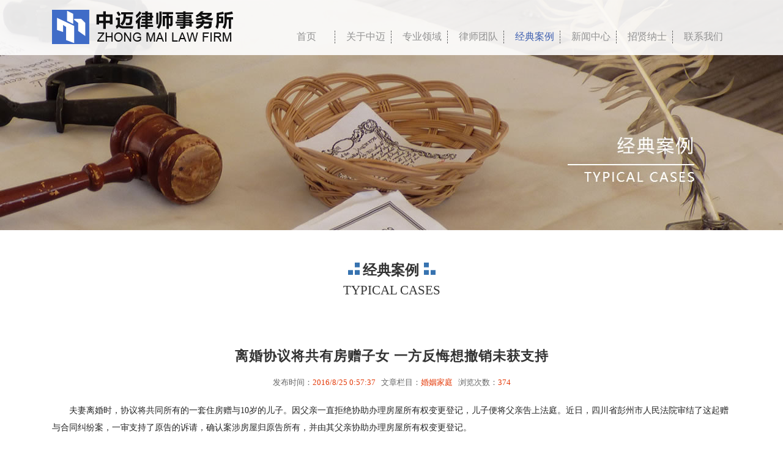

--- FILE ---
content_type: text/html
request_url: http://zhong-mai.com/content/?829.html
body_size: 6399
content:
<!DOCTYPE html>
<!-- saved from url=(0058)http://weixin.fabangyun.com/jiayueying/yewufanwei/951.html -->
<html>
<head>
<meta http-equiv="Content-Type" content="text/html; charset=gb2312">
<meta content="width=device-width, initial-scale=1.0, maximum-scale=1.0, user-scalable=0" name="viewport">
<title>离婚协议将共有房赠子女 一方反悔想撤销未获支持-婚姻家庭-1北京市中迈律师事务所|北京刑事律师|北京法律顾问|北京婚姻律师|北京合同律师|中迈律师事务所</title>
<meta name="Keywords" content="北京市中迈律师事务所,北京优秀律师,北京知名律师,北京刑事律师,北京婚姻律师,企业法律顾问,北京合同律师" >
<meta name="Description" content="夫妻离婚时，协议将共同所有的一套住房赠与10岁的儿子。因父亲一直拒绝协助办理房屋所有权变更登记，儿子便将父亲告上法庭。近日，四川省彭州市人民法院审结了这起赠与合同纠纷案，一审支持了原告的诉请，确认案涉">

<link href="/css/style.css" rel="stylesheet" type="text/css" media="screen">
<style>

#news_title{
      width:100%; height:auto; line-height:30px; font-size:22px; text-align:center; margin-bottom:15px; font-family:"微软雅黑"; color:#333; padding-top:30px; letter-spacing:1px;
	  font-weight:bold;
}
#news_date{
      width:100%; height:25px; line-height:25px; margin-bottom:10px; font-size:13px; color:#666; text-align:center;
}
#news_content{
      width:100%; font-size:13px; color:#000000; line-height:25px;text-align:left; margin:20px auto; overflow:hidden; text-indent:20px;
}
#news_content p{ line-height:28px; font-size:14px;}
#news_fx{ width:100%; line-height:30px; text-align:left; font-size:14px; font-family:"微软雅黑"; color:#454545; margin-top:30px;}

#news_lj{
      width:100%; height:30px; margin-top:30px; padding-bottom:40px;
}
#news_lj li{
      width:50%; height:25px; line-height:25px; font-size:14px; text-align:left; font-family:"微软雅黑";  color:#333; font-weight:bold; margin:0px; overflow:hidden;
}
#news_lj li a{
      font-size:14px;  color:#F00; font-weight:100; font-family:"微软雅黑"; color:#333;
}
#news_lj li a:hover{
      color:#F00;
}
</style>
</head>

<body class="bodybg" onselectstart="return true;" ondragstart="return false;" onload="isHasLoad()">


<div id="cases_banner">
    <div id="top">
        <div class="top">
            <a href="/"><div class="logo"></div></a>
            <div style=" width:740px; height:90px; float:right;">
            <div style="width:740px; height:50px; line-height:50px; font-size:18px; text-align:right;"></div>
            <div class="nav">
            	
                <a href="/"><li>首页</li></a>
                
               <li > <a href="/about/?7.html">关于中迈</a>
                  <!---->
                </li>
                
               <li > <a href="/about/?11.html">专业领域</a>
                  <!---->
                </li>
                
               <li > <a href="/list/?23_1.html">律师团队</a>
                  <!--
                	<UL class="nva">
                    	
                    	<a href="/list/?32_1.html"  target="_blank"><li>律师团队</li></a>
                        
                    </UL>
                     -->
                </li>
                
               <li class="active"> <a href="/list/?4_1.html">经典案例</a>
                  <!---->
                </li>
                
               <li > <a href="/list/?31_1.html">新闻中心</a>
                  <!---->
                </li>
                
               <li > <a href="/list/?47_1.html">招贤纳士</a>
                  <!---->
                </li>
                
               <li > <a href="/about/?6.html">联系我们</a>
                  <!---->
                </li>
                
                
            </div>
           </div> 
           
        </div>
        <div style="clear:both;"></div>
    </div>
</div>

<div id="cases_content" style="margin-bottom:0px;">
    	<div class="zhuanye_content_p">
        	<p class="zhuanye_content_p1"><img src="/images/casesb_04.png"/>经典案例<img src="/images/casesa_06.png"></p>
        	<p class="zhuanye_content_p2">TYPICAL CASES</p>
        </div>
</div>
<!-- 信息详情 -->
<div id="about">
	<div class="about">
    <div class="newslistC">

<div id="mcontent_c" style="width:1110px; margin:0 auto;">

             <div id=news_title>离婚协议将共有房赠子女 一方反悔想撤销未获支持</div>
		     <div id=news_date>发布时间：<font style="color:#e43a09">2016/8/25 0:57:37</font>&nbsp;&nbsp;&nbsp;文章栏目：<font style="color:#e43a09">婚姻家庭</font>&nbsp;&nbsp;&nbsp;浏览次数：<font style="color:#e43a09"><script src="/inc/AspCms_Visits.asp?id=829"></script></font></div>
		     <div id=news_content><p style="margin: 0 0 30px;text-indent: 28px;padding: 0"><span style=";font-family:微软雅黑;color:rgb(36,36,36);font-size:14px"><span style="font-family:微软雅黑">夫妻离婚时，协议将共同所有的一套住房赠与</span>10岁的儿子。因父亲一直拒绝协助办理房屋所有权变更登记，儿子便将父亲告上法庭。近日，四川省彭州市人民法院审结了这起赠与合同纠纷案，一审支持了原告的诉请，确认案涉房屋归原告所有，并由其父亲协助办理房屋所有权变更登记。</span><span style=";font-family:微软雅黑;color:rgb(36,36,36);font-size:14px"><br/></span><span style=";font-family:微软雅黑;color:rgb(36,36,36);font-size:14px"><br/></span><span style=";font-family:微软雅黑;color:rgb(36,36,36);font-size:14px">　　2015年1月初，被告赵某与妻子因感情不和到民政局办理离婚登记，并达成离婚协议：10岁儿子的抚养权归女方，婚后购买的150平方米住房赠与儿子，并由被告协助儿子办理所有权变更登记。但后来被告一直拒绝协助办理，遂引发纠纷。</span><span style=";font-family:微软雅黑;color:rgb(36,36,36);font-size:14px"><br/></span><span style=";font-family:微软雅黑;color:rgb(36,36,36);font-size:14px"><br/></span><span style=";font-family:微软雅黑;color:rgb(36,36,36);font-size:14px"><span style="font-family:微软雅黑">　　被告在庭审中辩称，对上述事实并无异议，但其有权在房屋所有权变更登记前撤销赠与，现其无其他房屋可供居住，故不同意赠与房屋。</span></span><span style=";font-family:微软雅黑;color:rgb(36,36,36);font-size:14px"><br/></span><span style=";font-family:微软雅黑;color:rgb(36,36,36);font-size:14px"><br/></span><span style=";font-family:微软雅黑;color:rgb(36,36,36);font-size:14px"><span style="font-family:微软雅黑">　　法院审理后认为，原告母亲与被告离婚时约定将共同共有的房屋赠与原告，系双方基于合意的共同处分行为，被告作为共有人之一无权单方撤销赠与，且该案中赠与房屋的行为与夫妻身份关系的解除、子女抚养以及其他财产分割有密切联系，带有保障子女今后生活需要或确保该财产归子女个人所有的考虑，具有特定的身份属性和一定的道德义务性质，故被告提出撤销赠与的主张，法院依法不予支持。</span></span><span style=";font-family:微软雅黑;color:rgb(36,36,36);font-size:14px"><br/></span><span style=";font-family:微软雅黑;color:rgb(36,36,36);font-size:14px"><br/></span><span style=";font-family:微软雅黑;color:rgb(36,36,36);font-size:14px">　　■法官说法■</span><span style=";font-family:微软雅黑;color:rgb(36,36,36);font-size:14px"><br/></span><span style=";font-family:微软雅黑;color:rgb(36,36,36);font-size:14px"><br/></span><span style=";font-family:微软雅黑;color:rgb(36,36,36);font-size:14px"><span style="font-family:微软雅黑">　　离婚协议赠与，单方不应享有任意撤销权</span></span><span style=";font-family:微软雅黑;color:rgb(36,36,36);font-size:14px"><br/></span><span style=";font-family:微软雅黑;color:rgb(36,36,36);font-size:14px"><br/></span><span style=";font-family:微软雅黑;color:rgb(36,36,36);font-size:14px"><span style="font-family:微软雅黑">　　此案主审法官邓平表示，赠与合同是指赠与人将自己的财产无偿给予受赠人，受赠人表示接受赠与的合同。我国合同法第一百八十六条规定，赠与人在赠与财产的权利转移之前可以撤销赠与，但具有救灾、扶贫等社会公益、道德义务性质的赠与合同或者经过公证的赠与合同，不能撤销。该案的争议焦点是被告能否依据该规定享有任意撤销权。</span></span><span style=";font-family:微软雅黑;color:rgb(36,36,36);font-size:14px"><br/></span><span style=";font-family:微软雅黑;color:rgb(36,36,36);font-size:14px"><br/></span><span style=";font-family:微软雅黑;color:rgb(36,36,36);font-size:14px"><span style="font-family:微软雅黑">　　该案中，被告单方反悔不应享有任意撤销权。首先，原告母亲与被告离婚时约定将共有房屋赠与原告，系双方基于合意的共同处分行为。我国物权法规定，处分共有的不动产或动产以及对共有的不动产或动产作重大修缮的，应当经占份额三分之二以上的按份共有人或全体共同共有人同意，但共有人之间另有约定的除外。该案中，在原告母亲与被告没有其他约定的情况下，被告不能未经原告母亲同意单独撤销赠与。</span></span><span style=";font-family:微软雅黑;color:rgb(36,36,36);font-size:14px"><br/></span><span style=";font-family:微软雅黑;color:rgb(36,36,36);font-size:14px"><br/></span><span style=";font-family:微软雅黑;color:rgb(36,36,36);font-size:14px"><span style="font-family:微软雅黑">　　其次，被告和原告母亲对被告赠与房屋的行为系离婚时达成的关于财产处分的协议，根据婚姻法司法解释（二）第八条规定，离婚协议中关于财产分割的条款或者当事人因离婚就财产分割达成的协议，对男女双方具有法律约束力，因此不可擅自更改或撤销。</span></span><span style=";font-family:微软雅黑;color:rgb(36,36,36);font-size:14px"><br/></span><span style=";font-family:微软雅黑;color:rgb(36,36,36);font-size:14px"><br/></span><span style=";font-family:微软雅黑;color:rgb(36,36,36);font-size:14px"><span style="font-family:微软雅黑">　　再者，该案中，赠与条款依附于离婚协议而存在，离婚协议中的房屋赠与条款与整个离婚协议是一个整体。离婚协议的达成系双方真实意思表示，不存在欺诈、胁迫、违背法律强制性规定等情形，协议效力就应认定为有效，赠与条款也不可单独撤销。</span></span><span style=";font-family:微软雅黑;color:rgb(36,36,36);font-size:14px"><br/></span><span style=";font-family:微软雅黑;color:rgb(36,36,36);font-size:14px"><br/></span><span style=";font-family:微软雅黑;color:rgb(36,36,36);font-size:14px"><span style="font-family:微软雅黑">　　此外，原告母亲和被告赠与原告房屋的行为，与夫妻人身关系解除、子女抚养以及其他财产分割息息相关，在离婚协议中约定将财产赠与子女，可视为一种给予离婚事由的有条件之赠与行为，在双方婚姻关系因登记离婚而解除的情形下，应认为赠与房产的条件已经实现，故赠与房产条款不能撤销。</span></span><span style=";font-family:微软雅黑;color:rgb(36,36,36);font-size:14px"><br/></span><span style=";font-family:微软雅黑;color:rgb(36,36,36);font-size:14px"><br/></span><span style=";font-family:微软雅黑;color:rgb(36,36,36);font-size:14px"><span style="font-family:微软雅黑">　　综上，法院最终依法支持了原告诉请，判决房屋归原告所有，被告应协助原告办理房屋所有权变更登记。</span> </span></p><p style="margin: 0 0 30px;padding: 0"><span style=";font-family:微软雅黑;color:rgb(36,36,36);font-size:14px">2016-04-23 15:02:40 | 来源：人民法院报第三版 | 作者：王鑫 梁茜</span></p><p><br/></p><script src="/inc/AspCms_VisitsAdd.asp?id=829"></script><div>
</div></div>
             <div id="news_fx">
             你也可以分享到:<br />
            <div class="bdsharebuttonbox"><a href="#" class="bds_more" data-cmd="more"></a><a href="#" class="bds_tsina" data-cmd="tsina" title="分享到新浪微博"></a><a href="#" class="bds_qzone" data-cmd="qzone" title="分享到QQ空间"></a><a href="#" class="bds_weixin" data-cmd="weixin" title="分享到微信"></a><a href="#" class="bds_renren" data-cmd="renren" title="分享到人人网"></a><a href="#" class="bds_tqq" data-cmd="tqq" title="分享到腾讯微博"></a><a href="#" class="bds_sqq" data-cmd="sqq" title="分享到QQ好友"></a><a href="#" class="bds_douban" data-cmd="douban" title="分享到豆瓣网"></a></div>
<script>window._bd_share_config={"common":{"bdSnsKey":{},"bdText":"","bdMini":"2","bdMiniList":false,"bdPic":"","bdStyle":"0","bdSize":"32"},"share":{}};with(document)0[(getElementsByTagName('head')[0]||body).appendChild(createElement('script')).src='http://bdimg.share.baidu.com/static/api/js/share.js?v=89860593.js?cdnversion='+~(-new Date()/36e5)]; 
</script>
             </div>
             <div id="news_lj">
             <li style="float:left; text-align:left;"><a href='/content/?1127.html'>上一篇：离婚财产分割协议放弃的财产不得因财产增值再行主张</a></li>
             <li style="float:right; text-align:right;"><a href='/content/?828.html'>下一篇：表兄妹结婚十余年 法院判决婚姻无效</a></li>
             </div>


</div>

</div>
</div>
</div>


<script type="text/javascript" src="/inc/AspCms_Statistics.asp"></script><!-- <div class="foot">
        <p>友情链接:    中迈律师事务所    中迈律师事务所    百度    知乎 </p>
        <p>
            <img src="/images/phone_03.png" align="absmiddle" /><span>电话：010-84787160</span>
            <img src="/images/email_03.png" align="absmiddle" /><span>邮箱：mqz7698@163.com</span>
            <img src="/images/chuanz_03.png" align="absmiddle" /><span>传真：010-84787160</span>
            <img src="/images/adress_03.png"  align="absmiddle" /><span>地址：北京市大兴村黄村镇兴政街28号</span>
        </p>
    </div>

    <div id="foot">
        版权所有：中迈律师事务所     京ICP备09029179号-1
</div> -->
<div id="ifoot" style=" height:235px;">
	<div id="ifoot_yq">
		<div class="ifoot_yq">
        	<span>友情链接：</span>
            
            <a href="http://zhongmailvshi.zhonglinglh.com/" target="_blank"><span>中迈律师事务所</span></a>
            
            <a href="http://www.zhihu.com/" target="_blank"><span>知乎</span></a>
            
            <a href="http://www.bjsf.gov.cn" target="_blank"><span>北京市司法局</span></a>
            
            <a href="http://www.beijinglawyers.org.cn/#" target="_blank"><span>北京市律协协会</span></a>
            
        </div>
	</div>
	<div class="ifoot">
    	
        <div class="ifoot_bottom">
        	<p class="ifoot_p1" style="font-size:18px;">北京市中迈律师事务所</p>
        	<p class="ifoot_p1" style="font-size:18px;">联系电话：<span style="color:#333">010-84787160 / 13801395623</span></p>
            <p class="ifoot_p2"><a href="/about/?6.html" style="padding-left:0px;">联系我们</a>  |  <a href="/?31_1.html">新闻中心</a>  |  <a href="/list/?4_1.html">经典案例</a> </p>
            <p class="ifoot_p3" style="">版权所有：中迈律师事务所      <a href="https://beian.miit.gov.cn/" target="_blank">京ICP备20003796号-1</a></p>
            <p class="ifoot_p4">地址：北京市大兴区黄村镇兴政街28号</p>
            <p class="ifoot_p5">电话：010-84787160</p>
            <p class="ifoot_p6">传真：010-87608588</p>
            <p class="ifoot_p7">邮箱：fawubum@126.com</p>
        
        <div class="footer_03">
        	<img src="/images/footer_03.jpg" width="112" height="112" />
        </div>
        </div>
    </div>
</div>
 
  
  <script>
var _hmt = _hmt || [];
(function() {
  var hm = document.createElement("script");
  hm.src = "https://hm.baidu.com/hm.js?758e55063de9b5b131ffbd1a526ecf9d";
  var s = document.getElementsByTagName("script")[0]; 
  s.parentNode.insertBefore(hm, s);
})();
</script>
<script>
var _hmt = _hmt || [];
(function() {
  var hm = document.createElement("script");
  hm.src = "https://hm.baidu.com/hm.js?429afd6e0125a7eda3428ab393e0fa58";
  var s = document.getElementsByTagName("script")[0]; 
  s.parentNode.insertBefore(hm, s);
})();
</script>


</body>
</html>

--- FILE ---
content_type: text/html
request_url: http://zhong-mai.com/inc/AspCms_Visits.asp?id=829
body_size: 136
content:
document.write(374)

--- FILE ---
content_type: text/css
request_url: http://zhong-mai.com/css/style.css
body_size: 8316
content:
@charset "gb2312";
/* CSS Document */
*{margin:0;padding:0;border:none;}
BODY {
	font-family:"微软雅黑";
	background:#fff;
	min-width:1020px;
}
DIV {
	margin:0px; padding:0px;
}
FORM {
	BORDER-TOP-WIDTH: 0px; PADDING-RIGHT: 0px; PADDING-LEFT: 0px; BORDER-LEFT-WIDTH: 0px; BORDER-BOTTOM-WIDTH: 0px; PADDING-BOTTOM: 0px; MARGIN: 0px auto; PADDING-TOP: 0px; BORDER-RIGHT-WIDTH: 0px
}
UL {
	BORDER-TOP-WIDTH: 0px; PADDING-RIGHT: 0px; PADDING-LEFT: 0px; BORDER-LEFT-WIDTH: 0px; BORDER-BOTTOM-WIDTH: 0px; PADDING-BOTTOM: 0px; MARGIN: 0px auto; PADDING-TOP: 0px; BORDER-RIGHT-WIDTH: 0px
}
LI {
	BORDER-TOP-WIDTH: 0px; PADDING-RIGHT: 0px; PADDING-LEFT: 0px; BORDER-LEFT-WIDTH: 0px; BORDER-BOTTOM-WIDTH: 0px; PADDING-BOTTOM: 0px; MARGIN: 0px auto; PADDING-TOP: 0px; BORDER-RIGHT-WIDTH: 0px
}
UL {
	LIST-STYLE-TYPE: none
}
LI {
	LIST-STYLE-TYPE: none
}
img{ border:0px;}
A:link {
	COLOR: #353535; TEXT-DECORATION: none; outline-style: none
}
A:visited {
	COLOR: #353535; TEXT-DECORATION: none; outline-style: none
}
A:hover {
	COLOR: #0b3779; TEXT-DECORATION:none;
}
li{ list-style:none;}

#index_banner{width:100%;height:460px; position:relative;}
#top{width:100%;height:90px;background:rgba(255,255,255,0.9); position:absolute; top:0px; z-index:999;}
.top{width:1110px;height:90px;margin:0 auto;}
.logo{height:90px;width:370px;background:url(../images/logo_02.png) center no-repeat;float:left;}
.nav{height:40px;width:740px;float:right;}
.nav li{float:left;width:92px;text-align:center;font-size:16px;color:#929292;}
.nav li a{color:#929292;border-left:1px dashed #666;width:100px; display:inline-block;}
.nav li:hover a{}
.nav li:hover{float:left;width:92px; text-align:center;font-size:16px;color:#3e5fb0;}
.nav li.active a{ color:#3e5fb0 !important;}
.nav li:hover .nva{ display:block;}


.nva{ width:100%; display:none; padding-top:10px;}
.nva li{ font-size:14px; line-height:30px; border-left:none; background:#3e5fb0; color:#fff;}
.nva li:hover{ font-size:14px; line-height:30px; background:#f1f1f1;}
.nva a{ border:none !important;}
.nva a:hover{ border:none !important; color:#fff !important;}

#index_option{width:1110px;height:210px;margin:0 auto;}
#index_option ul{width:100%;height:210px;margin:0 auto;}
#index_option ul li{float:left;width:159px;margin-left:26px;padding-top:50px;text-align:center;}
#index_option ul li div{margin:0 auto 30px;}
.index_option_img1{height:87px;width:100px;background:url(../images/image1_03.png) center no-repeat;}
.index_option_img2{height:87px;width:100px;background:url(../images/image2_03.png) center no-repeat;}
.index_option_img3{height:87px;width:100px;background:url(../images/image3_05.png) center no-repeat;}
.index_option_img4{height:87px;width:100px;background:url(../images/image5_07.png) center no-repeat;}
.index_option_img5{height:87px;width:100px;background:url(../images/image5_09.png) center no-repeat;}
.index_option_img6{height:87px;width:100px;background:url(../images/image6.png) center no-repeat;}
#index_option ul li p{font-size:14px;color:#666;}
#index_option ul li:hover p{color:#5b85db;}
.index_option_li1:hover div{background:url(../images/image1-1_03.png) center no-repeat;}
.index_option_li2:hover div{background:url(../images/image2-2_03.png) center no-repeat;}
.index_option_li3:hover div{background:url(../images/image3-3_05.png) center no-repeat;}
.index_option_li4:hover div{background:url(../images/image4-4_07.png) center no-repeat;}
.index_option_li5:hover div{background:url(../images/image5-5_09.png) center no-repeat;}
.index_option_li6:hover div{background:url(../images/image6-6.png) center no-repeat;}

#index_cases{width:1110px;height:auto;margin:0 auto;}
.index_case_left{width:560px;height:auto;float:left;padding-bottom:5px;}
.index_case_right{width:516px;height:auto;float:right;padding-bottom:5px;}
.index_case_left_top{border-bottom:1px solid #d8d8d8;}

#CSSBox{float:left;width:560px;height:300px;  margin:0 auto;overflow:hidden;background-color:#ffffff;}
#CSSBox ul li{ float:left; list-style:none; border:0px solid red; margin:10px 20px;}
#CSSBox ul li span{ display:block; text-align:center; font-size:12px; padding-top:12px;}
#LeftButton{cursor:hand;margin-top:70px;height:140px;width:16px;float:left;background:url('../images/left.gif') center center no-repeat;}
#RightButton{cursor:hand;margin-top:70px;height:140px;width:35px;float:left;background:url('../images/right.gif') center center no-repeat;}
#wrapper{width:600px; margin:0 auto;margin-top:20px;}
#ProductShow{width:305px;height:245px;text-align:center;border:1px solid #c0c0c0;margin:5px;}
.left_span1{color:#666;float:left;}
.left_span2{color:#666;padding-bottom:5px;display:inline-block;padding-left:10px;font-size:18px;}
.left_span3{color:#666;padding-bottom:5px;display:inline-block;padding-left:10px;font-size:14px;}
.left_span4{padding-bottom:5px;display:inline-block;float:right;padding-left:10px;}
.left_span5{float:right;color:#666;font-size:12px;padding-top:3px;}
.right_span1{color:#666;float:left;}
.right_span2{color:#666;padding-bottom:5px;display:inline-block;padding-left:10px;font-size:18px;}
.right_span3{color:#666;padding-bottom:5px;display:inline-block;padding-left:10px;font-size:14px;}
.right_span4{padding-bottom:5px;display:inline-block;float:right;padding-left:10px;}
.right_span5{float:right;color:#666;font-size:12px;padding-top:3px;}
.index_case_right_content{padding-top:30px;}
.index_case_right_content ul li{ padding-bottom:15px;}
.left_img{float:left;height:116px;}
.left_text{float:right;height:116px;width:260px;}
.left_text p{padding:10px 0px 10px;}
.p5{color:#808080;font-size:16px;}
.p6{color:#b8b8b8;font-size:14px;}

#buttom{background:url(../images/button_02.png) center no-repeat;width:100%;height:auto;}
.buttom{width:1110px;height:auto;margin:0 auto;}
.buttom_top{width:325px;margin:0 auto;text-align:center;border-bottom:1px solid #d8d8d8;height:45px;line-height:45px;font-size:24px;color:#818181;}
.buttom_top li{border-bottom:3px solid #5b85db;width:100px;}
.buttom_nav{margin:0 auto;margin-top:50px;width:100%;}
.buttom_nav span{display:inline-block;margin-left:20px;color:#666;}
.buttom_nav div{margin:0 auto;width:217px;}
.buttom_nav div span a{color:#666;}
.buttom_nav div span a:hover{color:#416cc6;}
.buttom_content{width:1110px;height:auto;margin:0 auto;margin-top:30px;}
.buttom_content_left{width:593px;height:auto;float:left;}
.buttom_content_right{height:auto;width:497px;float:right;}
.buttom_content_right li div{float:right;margin-left:20px;width:435px;}
.buttom_content_img{float:left;}
.buttom_content_text{float:right;width:328px;line-height:30px;font-size:14px;color:#666;padding-left:10px;}
.buttom_content_text a{ color:#666}
.buttom_content_text a:hover{ color:#333}
.p1 a{color:#777777;font-size:14px;}
.p1 a:hover{color:#900;}
.p2{color:#666;font-size:14px;}
.p3{float:left;color:#666;font-size:32px;}
.buttom_content_right li{height:70px;}
.buttom_content_right li:hover .p2{color:#900;} 
.buttom_content_right li:hover .p3{color:#900;} 
.buttom_content_right li:hover .p1 a{color:#900;} 


.foot{height:98px;;width:100%;background:#4c566e;}
.foot p{margin:o auto;text-align:center;padding-top:20px;font-size:14px;color:#ffffff;position:relative;margin:0 auto;}
.foot p  img{display:inline-block;top:20px;}

#foot{width:100%;height:30px;font-size:14px;line-height:30px;text-align:center;background:#000;color:#ffffff;}

/*关于我们*/
#aboutus_banner{width:100%;height:376px;background:url(../images/aboutus_01.jpg) center no-repeat;}
#aboutus_content{width:1110px;height:auto;margin: 0 auto;overflow:hidden;}
.aboutus_nav {width:800px;height:auto;margin:0 auto;padding:70px 0px 50px;}
.aboutus_nav li{width:138px;height:32px;border:1px solid #3e5fb0;text-align:center;line-height:32px;font-size:16px;float:left;margin-left:20px;}
.aboutus_nav li a{color:#959595;}
.a{background:#3773b0;}
.a a{color:#ffffff !important;}
.aboutus_nav li:hover{background:#3773b0; color:#fff;}
.aboutus_nav li:hover a{color:#ffffff;}

.aboutus_content_text{width:100%;text-align:center;color:#747474;font-size:23px;padding-bottom:50px;}
.aboutus_content_img{width:100%;height:auto;}
.aboutus_content_img p{ line-height:30px; font-size:14px; color:#666; text-align:justify;}
/*关于我们结束*/

/*中迈简介开始*/
.jianjie_content{width:100%;height:auto;margin:0 auto;margin-bottom:10px;}

.top_hj{width:1110px; margin:0 auto; text-align:center; margin-top:40px; line-height:40px; font-size:24px; color:#3773b0; font-weight:bold; }
.top_hj span{ font-size:18px; color:#3773b0; font-weight:normal; border-top:#eee 1px solid; padding-top:5px; }
.about_hj{ width:1110px; margin:0 auto; overflow:hidden;}
.about_hj ul { width:1200px;}
.about_hj ul li{ width:332px; height:221px; float:left; margin-right:48px; padding-bottom:40px;}
.about_hj ul li img{ width:332px; height:221px; border:#eee 1px solid; padding:3px;}
/*中迈简介结束*/



/*业务范围------------------------------------------------------------------------*/
.yewu_01{width:795px;height:auto;overflow:hidden;padding-top:0px;}
.yewu_01 li{float:left;width:250px;height:320px;margin-right:18px;margin-bottom:20px;border:1px solid #cccccc;}
.info_img{ width:250px;height:138px; overflow:hidden;}
.info_img:hover img{
	width:354px;height:196px;
	-webkit-transition:all 1s linear 0s ;
	-moz-transition:all 1s linear 0s ;
	transition:all 1s linear 0s ;
	
	}
.info_img:hover img{
	-webkit-transform:scale(1.2,1.2);
	-moz-transform:scale(1.2,1.2);
	transform:scale(1.2,1.2);
}



.info_01{font-size:16px;height:44px;line-height:44px;color:#666666;letter-spacing:1px;text-align:justify;border-bottom:1px solid #cccccc;}
.info_con{margin-left:15px;margin-right:17px;}
.info_02{color:#666; font-size:14px; text-align:justify;line-height:25px;margin-top:5px; height:75px; overflow:hidden;}
.info_03{width:87px;height:29px;line-height:29px;letter-spacing:1px;background:#416cc6;text-align:center;float:right;margin-top:15px;margin-right:2px;}
.info_03 a{color:#fff;}
.yewu_01 ul{width:850px; }


.pintr{ width:100%; height:auto; margin-top:30px; display:inline-block; }
.pintr1{ width:660px; height:auto; float:left; }
.pintr2{ width:400px; height:230px; float:right; }
.pintr2 img{ width:400px;}
.pintr11{ width:100%; height:auto; font-family:"微软雅黑"; font-size:20px;  color:#0863a8; text-align:left; font-weight:bold; border-bottom:#eee 1px dashed; padding-bottom:15px; }
.pintr12{ width:100%; height:auto; line-height:30px; margin-top:10px; font-family:"微软雅黑"; font-size:14px;  color:#333; text-align:left; }

.lslist{ width:100%; height:auto; margin:20px auto 0px auto; }
.lslist ul{ width:1180px;  }
.lslist ul li{ width:170px; height:260px; float:left; margin-right:65px; text-align:center; margin-bottom:40px;  }
.lslist ul li img{ width:164px; height:218px; border:#eee 1px solid; padding:1px;  }
.lslist ul li p a{  font-family:"微软雅黑"; font-size:14px;  color:#333;  }


#scrollbox {
	width:1110px; height:260px; margin-top:0px; margin-bottom:40px; 
}
.scroll {
	margin: 0px auto; width: 1110px; height:260px; color: rgb(51, 51, 51); overflow: hidden;
}
.scrollc{ width:180px; height:260px; float:left; margin-right:20px; text-align:center;  }
.scroll img{ width:164px; height:218px; border:#eee 1px solid;  }
.scroll img:hover{ background-color:#fff;
filter:alpha(opacity=70); /*IE滤镜，透明度50%*/
-moz-opacity:0.7; /*Firefox私有，透明度50%*/ 
opacity:0.7;/*其他，透明度50%*/
}
.scrollc p{ width:100%; height:40px; line-height:40px; text-align:center;font-family:"微软雅黑"; font-size:14px;  color:#333;   }
.scrollc a{  font-family:"微软雅黑"; font-size:14px; color:#f1ebeb; text-align:center;   }


.anlilist{ width:100%; height:auto; margin:20px auto 40px auto; }
.anlilist ul{ width:1200px;  }
.anlilist ul li{ width:520px; height:40px; line-height:40px; border-bottom:#eee 1px dashed; float:left; margin-right:70px; text-align:left; position:relative; }
.anlilist ul li p a{  font-family:"微软雅黑"; font-size:14px;  color:#333;  }
.anlilist ul li span{ width:100px; height:40px; line-height:40px; position:absolute; right:0px; font-family:"微软雅黑"; font-size:14px;  color:#999;  }

/*中迈荣誉开始*/
.rongyu_content{width:100%;height:auto;margin:0 auto;margin-bottom:0px;}
.rongyu{width:860px;height:auto;margin: 0 auto;}
.rongyu_content div ul li{float: left;margin-left: 35px;}

.rongyu_content div ul li p{padding:15px 0px;text-align: center;font-size: 14px;color:#707070; padding-bottom:20px;}
.rongyu_m{margin-top:20px;}

/*中迈荣誉结束*/

/*中迈文化开始*/
.wenhua_content{width:100%;height:auto;margin:0 auto;}
.wenhua{width:100%;height:auto;margin:0 auto; margin-bottom:100px;}
.wenhua ul li{width:277px;height:235px;float: left;}
.wenhua_img1{height:235px;width:277px;background: url("../images/wenhua1_03.png") center no-repeat;}
.wenhua_img2{background: url("../images/wenhua2_03.png") center no-repeat;}
.wenhua_img3{background: url("../images/wenhua3_03.png") center no-repeat;}
.wenhua_img4{background: url("../images/wenhua4_03.png") center no-repeat;}
.wenhua ul li p{text-align:center;color:#797979;font-size: 16px;}
.wenhua ul li p:first-child{text-align:center;padding:40px 0px;}
/*中迈文化结束*/

/*专业领域*/
#zhuanye_banner{width:100%;height:376px;background:url(../images/zhyanye_01.jpg) center no-repeat;}
#zhuanye_content{width:1110px;height:auto;margin:0 auto;margin-bottom:100px;}
.zhuanye_content_p{padding:50px 0px 50px;}
.zhuanye_content_p1{font-size:23px; text-align:center; font-weight:bold; color:#333333;margin-bottom:5px;}
.zhuanye_content_p2{font-size:21px; text-align:center;  color:#333333;width:200px;margin: 0 auto;}
.zhuanye_content_c_left{float:left;}
.zhuanye_content_c_left ul li p{padding:10px 20px;font-size:16px;color:#ffffff;}
.zhuanye_content_c_left ul li p a{}
.zhuanye_content_c_left ul li{width:265px;background:#3e5fb0;border-bottom:1px solid #ffffff;}
.zhuanye_content_c_right{float:left;padding-left:50px; font-size:14px;color:#8c8c8c;}
.zhuanye_content_c_right_p1{border-bottom:1px solid #8c8c8c;width:775px;padding:5px 0px;}
.zhuanye_content_c_right_d1{width:775px;border-top:1px solid #666;margin-top:1px;padding-top:40px;}
.zhuanye_content_c_right_d1 p{padding:20px 0px;}
.zhuanye_content_c_left ul li:hover{background: #922c2c;}
.zhuanye_content_c_left ul li.active{background: #922c2c;}
/*专业领域结束*/

/*经典案例开始*/
#cases_banner{width:100%;height:376px;background:url(../images/cases_01.jpg) center no-repeat;}

#cases_content{width:1110px;height:auto;margin:0 auto;margin-bottom:100px;}
.zhuanye_content_d div{width:100%;border:1px solid #d2d2d2;border-top:none;padding:20px 20px;}
.zhuanye_content_d div:first-child{border-top:1px solid #d2d2d2;}
.zhuanye_content_d div p:first-child{font-size:15px;color:#666666;padding-bottom:20px;}
.zhuanye_content_d div p:first-child a{color:#666666;}
.zhuanye_content_d div p:last-child{font-size:14px;color:#666;line-height:20px;}
.zhuanye_content_d div:hover p{color:#9d0c0c;}
.zhuanye_content_d div:hover p a{color:#9d0c0c;}
/*经典案例结束*/

/*联系我们开始*/
#contact_banner{width:100%;height:376px;background:url(../images/contant_banner_01.jpg) center no-repeat;}
#contact_content{width:1110px;height:auto;margin:0 auto;margin-bottom:100px;}
.contact_content_p{padding:50px 0px 0px;border-bottom:#999 1px solid;}
.contact_content_d{width:100%;height:auto;margin-top:50px;}
.contact_content_d div p{width:335px; height:auto;border-bottom:1px dashed #666;color:#666666;font-size:14px;padding:5px 0px;width:480px;}
.contact_content_d1{float:left;width:480px;}
.contact_content_d2{float:right;width:480px;}
.sp1,.sp3{font-weight:bold;}
.map{ width:1110px; height:402px; margin:0 auto; padding:100px 0px 50px 0px; } 
/*联系我们结束*/

/*律师团队*/
#teams_banner{width:100%;height:376px;background:url(../images/teams_banner_01.png) center no-repeat;}
#teams_content{width:1110px;height:auto;margin:0 auto;margin-bottom:30px;}
.teams_nav {width:483px;height:auto;margin:0 auto;}
.teams_nav li{width:158px;height:32px;border:1px solid #3e5fb0;text-align:center;line-height:32px;font-size:16px;float:left;margin-left:163px;}
.teams_nav li:first-child{margin-left:0px;}
.teams_nav li a{color:#959595;}
.a{background:#3773b0;}
.a a{color:#ffffff !important;}
.teams_nav li:hover{background:#3773b0;}
.teams_nav li:hover a{color:#ffffff;}
#teams_imgs{width:100%;height:auto;margin:50px auto 0px;}
#teams_imgs ul li{float:left;margin-left:46px;}
#teams_imgs ul li img{display:inline-block;border:1px solid #666;}
#teams_imgs ul li p{text-align:center;line-height:20px;font-size:16px;color:#666666;margin-bottom:30px;padding-top:10px;}
/*律师团队结束*/

/*律师团队介绍*/
#team_banner{width:100%;height:376px;background:url(../images/teambanner_01.png) center no-repeat;}
#team_content{width:1110px;height:auto;margin:0 auto;margin-bottom:100px;}
.team_contents{width:100%;height:auto;}
.team_contents_p1{ width:200px; border-bottom:1px solid #00C;padding:10px 0px;color:#333333;font-size:18px;font-weight:bold;margin-top:50px;}
.team_contents_p1_p1{width:100%;color:#999999;font-size:14px;border-top:1px solid #999;}
.team_contents_p1_ps{width:780px;float:left;}
.team_contents_p1_ps p{padding:15px 0px;}
.team_contents_p1_img{width:330px;height:248px;background:url(../images/teamimg1_03_03.png) center no-repeat;float:right;}
.team_contents_p1_p1:hover p{color:#922c2c;}
.team_contents_p1_p1:hover div p{color:#922c2c;}

.team_contents_p2{width:100%;color:#999999;font-size:14px;border-top:1px solid #999;padding-top:50px;}
.team_contents_p2_left{width:258px;height:383px;background:url(../images/teamimg2_07.png) center no-repeat;float:left;}
.team_contents_p2_right{height:auto; width:810px;float:right;}
.team_contents_p2_right p{padding-top:40px;}
.team_contents_p2_right p:first-child{padding:0px 0px;}
.team_contents_p2:hover div p{color:#922c2c;}

.team_contents_p3{width:100%;color:#999999;font-size:14px;border-top:1px solid #999;}
.team_contents_p3 p{padding:20px 0px;}
.team_contents_p3:hover p{color:#922c2c;}

/*律师团队介绍结束*/

/*新闻中心开始*/
#news_banner{width:100%;height:376px;background:url(../images/news_banner_01.jpg) center no-repeat;}
#news_content{width:1110px;height:auto;margin:0 auto;margin-bottom:100px;}
.news_nav {width:577px;height:auto;margin:0 auto;}
.news_nav li{width:173px;height:32px;border:1px solid #3e5fb0;text-align:center;line-height:32px;font-size:16px;float:left;margin-left:72px;}
.news_nav li a{color:#959595;}
.a{background:#3773b0; color:#fff}
.a a{color:#ffffff !important;}
.news_nav li:hover{background:#3773b0;}
.news_nav li:hover a{color:#ffffff;}
.news{width:100%;height:auto;margin-top:50px;}
.news p{border-bottom:1px dashed #a1a1a1;padding:30px 20px;}
.news p span{color:#a1a1a1;font-size:14px;}
.news p span a{color:#a1a1a1;}
.news p span:first-child{float:left;}
.news p span:last-child{float:right;}
.news p:hover span{color:#922c2c;}
.news p:hover span a{color:#922c2c;}
/*新闻中心结束*/

/*新闻中心行业咨询开始*/
.news_hyzx{width:100%;height:auto;margin:0 auto;}
.news_hyzx_content{width:100%;height:auto;margin:0 auto;padding:40px 0px;border-bottom:1px #959595 dashed;}
.news_hyzx_content_left{float:left;height:131px;width:167px;}
.news_hyzx_content_right{float:right;height:131px;width:900px;}
.news_hyzx_content_right p:first-child{padding:20px 0px;}
.news_hyzx_content_right p:first-child a{color:#666666;font-size: 16px;}
.news_hyzx_content_right p:last-child{color:#666666;font-size: 14px;line-height: 30px;}
.news_hyzx_content_right:hover p{color:#922c2c;}
.news_hyzx_content_right:hover p a{color:#922c2c;}
/*新闻中心行业咨询结束*/

.page_nav{ padding:30px 0px 30px 0px;}

.page_nav a {
border-right: #aaaadd 1px solid; padding-right: 5px; border-top: #aaaadd 1px solid; padding-left: 5px; padding-bottom: 2px; margin: 2px; border-left: #aaaadd 1px solid; color: #000099; padding-top: 2px; border-bottom: #aaaadd 1px solid; text-decoration: none
}
.page_nav a:hover {
border-right: #000099 1px solid; border-top: #000099 1px solid; border-left: #000099 1px solid; color: #000; border-bottom: #000099 1px solid
}
.page_nav a:active {
border-right: #000099 1px solid; border-top: #000099 1px solid; border-left: #000099 1px solid; color: #000; border-bottom: #000099 1px solid
}
.page_nav span.current {
border-right: #000099 1px solid; padding-right: 5px; border-top: #000099 1px solid; padding-left: 5px; font-weight: bold; padding-bottom: 2px; margin: 2px; border-left: #000099 1px solid; color: #fff; padding-top: 2px; border-bottom: #000099 1px solid; background-color: #000099
}
.page_nav span.nolink { border-right: #aaaadd 1px solid; padding-right: 5px; border-top: #aaaadd 1px solid; padding-left: 5px; padding-bottom: 2px; margin: 2px; border-left: #aaaadd 1px solid; color: #999; padding-top: 2px; border-bottom: #aaaadd 1px solid;  border-radius:5px
}
#xixi{ z-index:100; font-family:"微软雅黑";}
.main_head {
	BACKGROUND: url(/images/img3-5_2.png) no-repeat
}
* HTML .main_head {
	FILTER: progid:DXImageTransform.Microsoft.AlphaImageLoader(src="/images/img3-5_2.png",sizingMethod='crop'); BACKGROUND: none transparent scroll repeat 0% 0%
}
* + HTML .main_head {
	BACKGROUND: url(/images/img3-5_2.png) no-repeat
}
.info {
	PADDING-BOTTOM: 10px; PADDING-LEFT: 0px; PADDING-RIGHT: 0px; BACKGROUND: url(/images/img3-5_3.png) repeat-y; PADDING-TOP: 5px; padding-left:20px;
}
* HTML .info {
	FILTER: progid:DXImageTransform.Microsoft.AlphaImageLoader(src="/images/img3-5_3.png",sizingMethod='crop'); BACKGROUND-REPEAT: repeat-y
}
* + HTML .info {
	PADDING-BOTTOM: 10px; PADDING-LEFT: 0px; PADDING-RIGHT: 0px; BACKGROUND: url(/images/img3-5_3.png) repeat-y; PADDING-TOP: 5px
}
.info a{
	COLOR: #ff6600 !important; FONT-SIZE: 13px; FONT-WEIGHT: bold; font-family:"微软雅黑";}
.down_kefu {
	WIDTH: 157px; BACKGROUND: url(/images/img3-5_4.png) no-repeat; HEIGHT: 8px
}
* HTML .down_kefu {
	FILTER: progid:DXImageTransform.Microsoft.AlphaImageLoader(src="/images/img3-5_4.png",sizingMethod='crop'); WIDTH: 157px; BACKGROUND-REPEAT: repeat-y; HEIGHT: 8px
}
* + HTML .down_kefu {
	WIDTH: 157px; BACKGROUND: url(/images/img3-5_4.png) no-repeat; HEIGHT: 8px
}
.Obtn {
	MARGIN-TOP:204px; WIDTH: 32px; BACKGROUND: url(/images/img3-5_1.png) no-repeat; FLOAT: left; HEIGHT: 139px; MARGIN-LEFT: -5px
}
* HTML .Obtn {
	FILTER: progid:DXImageTransform.Microsoft.AlphaImageLoader(src="/images/img3-5_1.png",sizingMethod='crop'); WIDTH: 32px; BACKGROUND: none transparent scroll repeat 0% 0%; FLOAT: left; HEIGHT: 139px
}
* + HTML .Obtn {
	MARGIN-TOP: 104px; WIDTH: 32px; BACKGROUND: url(/images/img3-5_1.png) no-repeat; FLOAT: left; HEIGHT: 139px; MARGIN-LEFT: -5px
}
.qqtable SPAN {
	PADDING-BOTTOM: 5px; LINE-HEIGHT: 20px; PADDING-LEFT: 0px; WIDTH: 100px; PADDING-RIGHT: 0px; COLOR: #ff6600; FONT-SIZE: 13px; FONT-WEIGHT: bold; PADDING-TOP: 5px
}
.qqtable A {
	TEXT-DECORATION: none
}
.qqtable A:hover {
	TEXT-DECORATION: none
}
.qun {
	BORDER-BOTTOM: #ffd2bf 1px solid; BORDER-LEFT: #ffd2bf 1px solid; PADDING-BOTTOM: 5px; LINE-HEIGHT: 10px; BACKGROUND-COLOR: #ffffff; PADDING-LEFT: 0px; WIDTH: 120px; PADDING-RIGHT: 0px; FONT-SIZE: 12px; BORDER-TOP: #ffd2bf 1px solid; BORDER-RIGHT: #ffd2bf 1px solid; PADDING-TOP: 5px; font-family:"微软雅黑";
}
.qun SPAN {
	COLOR: #ff6600; FONT-SIZE: 13px; FONT-WEIGHT: bold; font-family:"微软雅黑";
}


#yewu{ width:100%; height:auto; padding:20px 0px;}
.yewu{ width:1110px; height:auto; margin:0 auto; padding-bottom:50px;}
.yewu_left{ width:266px; float:left; margin-right:64px;}
.yewu_top{ width:266px; height:83px;}
.yewu_left_nr{ width:264px; height:auto; border:1px solid #dddddd; margin-top:13px;} 
.yewu_left_nr ul li{ width:231px; height:58px; background:url(../images/yewu_li.jpg) no-repeat; line-height:53px; padding-left:33px; font-size:14px; color:#666;}
.yewu_left_nr ul li:hover{ width:231px; height:58px; background:url(../images/yewu_li.jpg) no-repeat; line-height:53px; padding-left:33px; font-size:14px; color:#3e5fb0}
.yewu_left_nr ul li.on{ width:231px; height:58px; background:url(../images/yewu_li.jpg) no-repeat; line-height:53px; padding-left:33px; font-size:14px; color:#3e5fb0}

.yewu_right{ width:780px; float:right;}
.yewu_right_title{ width:780px; height:62px; line-height:62px; border-bottom:2px solid #3773b0; font-size:20px;}
.yewu_right_nr{ width:780px; padding-top:20px;}
.yewu_right_nr{ text-align:justify; line-height:30px; color:#666; font-size:14px;}

#ifoot{ width:100%; height:201px;/* background:url(../images/footer.jpg) center no-repeat;*/ background:#E6E6E6;}
.ifoot{ width:1110px; height:auto; margin:0px auto;}
#ifoot_yq{ width:100%; height:auto; background:#d6d6d6;}
.ifoot_yq{ width:1110px; height:auto; margin:0 auto;}
.ifoot_yq span{ padding-right:15px; line-height:50px; font-size:14px; color:#000;}
.ifoot_bottom{ width:1110px; height:151px; position:relative;}

.ifoot_p1{ line-height:40px; color:#000; font-size:14px; padding-top:10px;}
.ifoot_p2{ line-height:40px; color:#000; font-size:14px;}
.ifoot_p2 a{ color:#000; padding-right:10px; padding-left:10px;}
.ifoot_p3{ line-height:40px; color:#000; font-size:14px;}

.ifoot_p4{  color:#000; font-size:14px; position:absolute; left:550px; top:67px;}
.ifoot_p5{  color:#000; font-size:14px; position:absolute; left:550px; top:95px;}
.ifoot_p6{  color:#000; font-size:14px; position:absolute; left:550px; top:120px;}
.ifoot_p7{  color:#000; font-size:14px; position:absolute; left:550px; top:148px;}

.footer_03{ width:112px; height:112px; position:absolute; right:20px; top:50px;}

.asousuo{ width:266px; height:auto; border:1px solid #dddddd; margin-top:13px;}
.asousuo_title{ line-height:40px; text-align:center; font-size:16px; color:#3e5fb0; padding-top:10px;}
.asuosou_nr{ width:216px; margin:0 auto;}
.asuosou_nr p{ line-height:50px; color:#2d2d2d; font-size:14px;}
.asuosou_nr input{ width:204px; padding-left:10px; height:30px; border:1px solid #dddddd;}
.atijiao{ width:205px; height:33px; line-height:33px; text-align:center; font-size:14px; background:#539bce; color:#fff; border:none !important; margin:20px auto;}

.aanli_right_top{ width:780px;}
.aanli_l{ width:313px; height:244px; float:left;}
.aanli_r{ width:400px; padding-left:37px; padding-right:30px; height:244px; float:left; background:#e8eff5;}

.aanli_r h4{ padding-top:10px; line-height:50px; font-size:20px; color:#373737;}
.aanli_r p{ line-height:30px; text-align:justify; font-size:14px; color:#373737; letter-spacing:1px;}

.aanli_right_nr{ padding-top:20px; width:780px;}
.aanli_right_nr ul li{ width:100%; height:50px; line-height:50px; font-size:14px; border-bottom:1px dashed #c8c8c8;}
.aanli_right_nr ul li span{ float:right;}

#job_banner{width:100%;height:273px;background:url(../images/banner_job.jpg) center no-repeat;}

.job2_right_nr{ width:780px; height:auto;}
.job2_right_nr ul li{ width:780px; padding:45px 0px 40px 0px; border-bottom:1px solid #c0c0c0;}
.job2_l{ width:230px; height:120px; border:1px solid #dadada; float:left; }
.job2_r{ width:500px; padding-left:48px; float:left;}
.job2_r h4{ line-height:40px; font-size:16px; color:#3773b0; padding-top:5px;}
.job2_r p{ line-height:30px; font-size:14px; color:#666;}

.job1_top{ width:780px; height:170px; padding-top:20px; overflow:hidden;}
.job1_top .job1_img{ width:313px; height:170px; float:left;}
.job1_nr{ width:450px; padding-left:17px; float:left; line-height:29px; height:170px; font-size:14px; color:#666; text-align:justify;}

.job_inner{ width:100%; margin:0 auto; padding-top:30px; padding-bottom:60px;}
 .job_inner ul li{
	margin-top:15px;}	
.job_inner ul li h3{
	height:50px;
	line-height:50px;
	padding:0 20px;
	font-weight:normal;
	font-size:16px;
	color:#333;
	cursor:pointer;
	background:url(../images/li_add_icon.gif) no-repeat 730px center #eaeaea;}	
.job_inner ul li:hover h3{
	color:#fff;
	background:url(../images/li_sub_icon.gif) no-repeat 730px center #539bce;}	
.job_inner ul li.cur h3{
	color:#fff;
	background:url(../images/li_sub_icon.gif) no-repeat 730px center #539bce;}	
.job_inner .con{
	padding:40px 30px;
	}	


.con p{
	line-height:1.8;
	color:#666;
	margin-bottom:5px;}	


.zmyewu_left{ width:260px; float:left; margin-right:12px;}
.zmyewu_top{ width:260px; height:52px;}
.zmyewu_left_nr{ width:258px; border:1px solid #999999;}
.zmyewu_left_nr ul li{ width:238px; height:42px; padding-left:20px; background:url(../images/yewu_li.png) no-repeat; line-height:42px; font-size:14px; color:#333;}
.zmyewu_left_nr ul li.onn{ font-size:14px; font-weight:bold;  color:#03C; }
.zmyewu_right{ width:835px; border:1px solid #999999;}
.zmyewu_right2{ width:827px; float:left;}
.zmyewu_right_title{ width:815px; height:50px; background:#f1f1f1; line-height:50px; padding-left:20px; color:#333;}
.zmyewu_right_nr{ width:795px; padding:20px;}
.zmyewu_right_nr img{ max-width:100%;}
.zmyewu_right_nr p{ text-align:justify; line-height:30px; color:#666; font-size:14px; letter-spacing:1px;}
.yewu_bottom{ width:837px; height:auto; padding-top:10px;}
.zmyewu2{ width:410px; float:left; border:1px solid #999999; margin-right:13px;}
.zmyewu3{ width:410px; float:left; border:1px solid #999999;}
.zmyewu2_top{ width:390px; padding:0px 10px; height:42px; line-height:42px; background:#f1f1f1; color:#666; font-size:16px;}
.zmyewu2_top span{ float:right; padding-right:5px; font-size:14px;}
.zmyewu2_con{ width:390px; padding:0px 10px; height:245px; overflow:hidden;}
.zmyewu2_con ul li{ width:390px; height:40px; border-bottom:1px dashed #666666; line-height:40px; font-size:14px; color:#666; list-style:inherit;}
.zmyewu2_con ul li span{ float:right;}





.team2_right_nr{ width:780px; height:auto;}
.team2_right_nr ul li{ width:780px; padding:45px 0px 40px 0px; border-bottom:1px solid #c0c0c0;}
.team2_l{ width:164px; height:218px; border:1px solid #dadada; float:left; }
.team2_r{ width:566px; padding-left:48px; float:left;}
.team2_r h4{ line-height:40px; font-size:16px; color:#3773b0; padding-top:5px;}
.team2_r p{ line-height:30px; font-size:14px; color:#666;}


.yewulist{ width:795px;}
.yewulist ul li{ padding-bottom:20px; border-bottom:1px dashed #ccc; padding-top:20px;}
.yewulist_l{ width:181px; height:123px; float:left; border:1px solid #ccc; border-radius:10px; overflow:hidden;}
.yewulist_r{ width:584px; margin-left:28px; float:left;}
.yewulist_r h4{ padding-bottom:10px; font-size:16px; color:#333;}

.yewu_news h4{ line-height:30px; padding-bottom:10px;}
.yw_ziliao{ width:130px; height:30px; line-height:30px; float:right; margin-bottom:10px; background:#3e5fb0; color:#fff; display:inline-block; text-align:center; border-radius:5px; font-size:14px;}
.yewu_news p{ text-indent:2em;}

.yewulist2{ width:795px;}
.yewulist2 ul li{ width:795px; height:35px; line-height:35px; color:#666; border-bottom:1px dashed #999;}
.yewulist2 ul li h4{ width:700px; display:inline-block; font-size:15px; color:#333; font-weight:normal;}
.yewulist2 ul li p{ width:85px; display:inline-block; text-align:right;}
.yewulist2 ul li p:hover{ color:#0b3779;}







